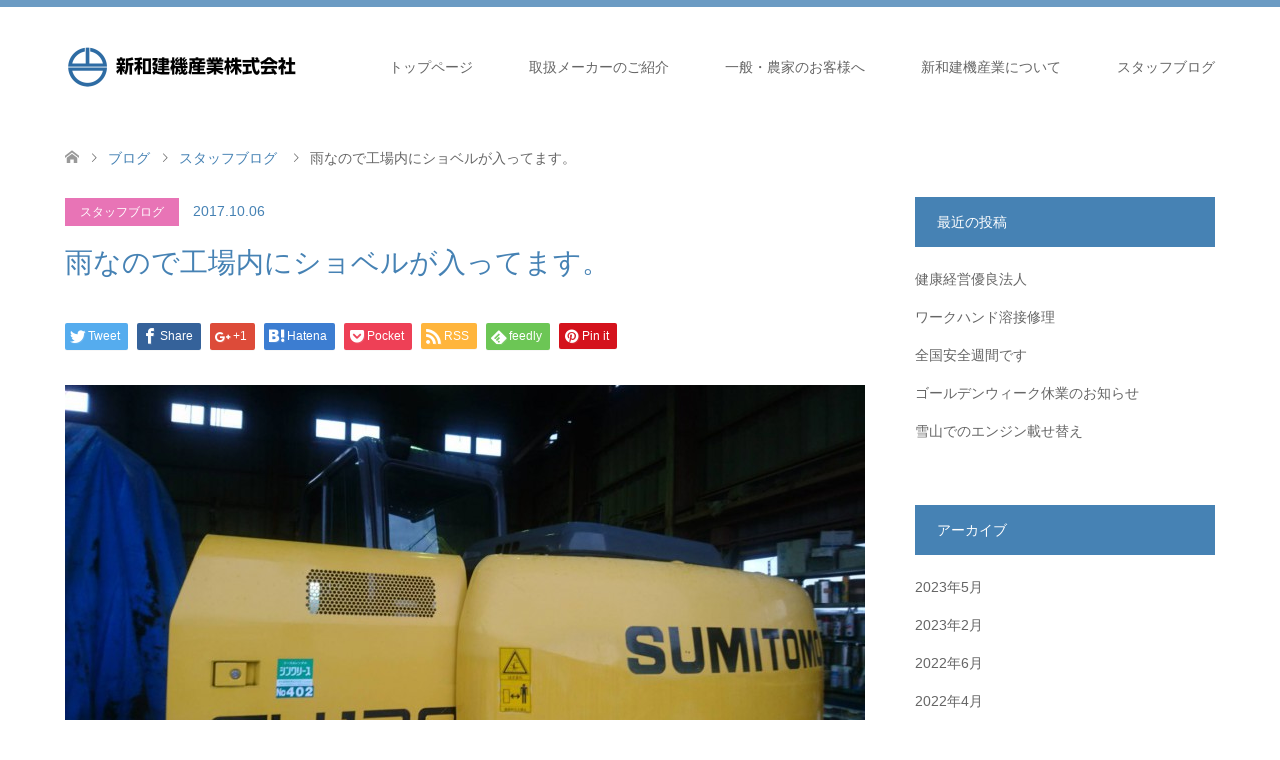

--- FILE ---
content_type: text/html; charset=UTF-8
request_url: http://shinwakenki.com/%E3%82%B9%E3%82%BF%E3%83%83%E3%83%95%E3%83%96%E3%83%AD%E3%82%B0/%E9%9B%A8%E3%81%AA%E3%81%AE%E3%81%A7%E5%B7%A5%E5%A0%B4%E5%86%85%E3%81%AB%E3%82%B7%E3%83%A7%E3%83%99%E3%83%AB%E3%81%8C%E5%85%A5%E3%81%A3%E3%81%A6%E3%81%BE%E3%81%99%E3%80%82/
body_size: 57546
content:
<!DOCTYPE html>
<html lang="ja">
<head>
<meta charset="UTF-8">
<!--[if IE]><meta http-equiv="X-UA-Compatible" content="IE=edge"><![endif]-->
<meta name="viewport" content="width=device-width">
<title>雨なので工場内にショベルが入ってます。 | 新和建機産業株式会社｜建設機械の修理・販売・リース｜広島県三次市</title>
<meta name="description" content="こんにちは。広島県三次市の修理、販売、レンタルの建機屋　新和建機産業㈱です！今日は一日雨でしたね～☂ショベルのバケット修理も工場内で作業しています。&amp;nbsp;↑の写真に付いているバケットの修理です。">
<link rel="pingback" href="http://shinwakenki.com/wp/xmlrpc.php">
<meta name='robots' content='max-image-preview:large' />
<link rel="alternate" type="application/rss+xml" title="新和建機産業株式会社｜建設機械の修理・販売・リース｜広島県三次市 &raquo; フィード" href="http://shinwakenki.com/feed/" />
<link rel="alternate" type="application/rss+xml" title="新和建機産業株式会社｜建設機械の修理・販売・リース｜広島県三次市 &raquo; コメントフィード" href="http://shinwakenki.com/comments/feed/" />
<script type="text/javascript">
window._wpemojiSettings = {"baseUrl":"https:\/\/s.w.org\/images\/core\/emoji\/14.0.0\/72x72\/","ext":".png","svgUrl":"https:\/\/s.w.org\/images\/core\/emoji\/14.0.0\/svg\/","svgExt":".svg","source":{"concatemoji":"http:\/\/shinwakenki.com\/wp\/wp-includes\/js\/wp-emoji-release.min.js?ver=6.1.9"}};
/*! This file is auto-generated */
!function(e,a,t){var n,r,o,i=a.createElement("canvas"),p=i.getContext&&i.getContext("2d");function s(e,t){var a=String.fromCharCode,e=(p.clearRect(0,0,i.width,i.height),p.fillText(a.apply(this,e),0,0),i.toDataURL());return p.clearRect(0,0,i.width,i.height),p.fillText(a.apply(this,t),0,0),e===i.toDataURL()}function c(e){var t=a.createElement("script");t.src=e,t.defer=t.type="text/javascript",a.getElementsByTagName("head")[0].appendChild(t)}for(o=Array("flag","emoji"),t.supports={everything:!0,everythingExceptFlag:!0},r=0;r<o.length;r++)t.supports[o[r]]=function(e){if(p&&p.fillText)switch(p.textBaseline="top",p.font="600 32px Arial",e){case"flag":return s([127987,65039,8205,9895,65039],[127987,65039,8203,9895,65039])?!1:!s([55356,56826,55356,56819],[55356,56826,8203,55356,56819])&&!s([55356,57332,56128,56423,56128,56418,56128,56421,56128,56430,56128,56423,56128,56447],[55356,57332,8203,56128,56423,8203,56128,56418,8203,56128,56421,8203,56128,56430,8203,56128,56423,8203,56128,56447]);case"emoji":return!s([129777,127995,8205,129778,127999],[129777,127995,8203,129778,127999])}return!1}(o[r]),t.supports.everything=t.supports.everything&&t.supports[o[r]],"flag"!==o[r]&&(t.supports.everythingExceptFlag=t.supports.everythingExceptFlag&&t.supports[o[r]]);t.supports.everythingExceptFlag=t.supports.everythingExceptFlag&&!t.supports.flag,t.DOMReady=!1,t.readyCallback=function(){t.DOMReady=!0},t.supports.everything||(n=function(){t.readyCallback()},a.addEventListener?(a.addEventListener("DOMContentLoaded",n,!1),e.addEventListener("load",n,!1)):(e.attachEvent("onload",n),a.attachEvent("onreadystatechange",function(){"complete"===a.readyState&&t.readyCallback()})),(e=t.source||{}).concatemoji?c(e.concatemoji):e.wpemoji&&e.twemoji&&(c(e.twemoji),c(e.wpemoji)))}(window,document,window._wpemojiSettings);
</script>
<style type="text/css">
img.wp-smiley,
img.emoji {
	display: inline !important;
	border: none !important;
	box-shadow: none !important;
	height: 1em !important;
	width: 1em !important;
	margin: 0 0.07em !important;
	vertical-align: -0.1em !important;
	background: none !important;
	padding: 0 !important;
}
</style>
	<link rel='stylesheet' id='style-css' href='http://shinwakenki.com/wp/wp-content/themes/skin_tcd046/style.css?ver=1.0.5' type='text/css' media='all' />
<link rel='stylesheet' id='wp-block-library-css' href='http://shinwakenki.com/wp/wp-includes/css/dist/block-library/style.min.css?ver=6.1.9' type='text/css' media='all' />
<link rel='stylesheet' id='classic-theme-styles-css' href='http://shinwakenki.com/wp/wp-includes/css/classic-themes.min.css?ver=1' type='text/css' media='all' />
<style id='global-styles-inline-css' type='text/css'>
body{--wp--preset--color--black: #000000;--wp--preset--color--cyan-bluish-gray: #abb8c3;--wp--preset--color--white: #ffffff;--wp--preset--color--pale-pink: #f78da7;--wp--preset--color--vivid-red: #cf2e2e;--wp--preset--color--luminous-vivid-orange: #ff6900;--wp--preset--color--luminous-vivid-amber: #fcb900;--wp--preset--color--light-green-cyan: #7bdcb5;--wp--preset--color--vivid-green-cyan: #00d084;--wp--preset--color--pale-cyan-blue: #8ed1fc;--wp--preset--color--vivid-cyan-blue: #0693e3;--wp--preset--color--vivid-purple: #9b51e0;--wp--preset--gradient--vivid-cyan-blue-to-vivid-purple: linear-gradient(135deg,rgba(6,147,227,1) 0%,rgb(155,81,224) 100%);--wp--preset--gradient--light-green-cyan-to-vivid-green-cyan: linear-gradient(135deg,rgb(122,220,180) 0%,rgb(0,208,130) 100%);--wp--preset--gradient--luminous-vivid-amber-to-luminous-vivid-orange: linear-gradient(135deg,rgba(252,185,0,1) 0%,rgba(255,105,0,1) 100%);--wp--preset--gradient--luminous-vivid-orange-to-vivid-red: linear-gradient(135deg,rgba(255,105,0,1) 0%,rgb(207,46,46) 100%);--wp--preset--gradient--very-light-gray-to-cyan-bluish-gray: linear-gradient(135deg,rgb(238,238,238) 0%,rgb(169,184,195) 100%);--wp--preset--gradient--cool-to-warm-spectrum: linear-gradient(135deg,rgb(74,234,220) 0%,rgb(151,120,209) 20%,rgb(207,42,186) 40%,rgb(238,44,130) 60%,rgb(251,105,98) 80%,rgb(254,248,76) 100%);--wp--preset--gradient--blush-light-purple: linear-gradient(135deg,rgb(255,206,236) 0%,rgb(152,150,240) 100%);--wp--preset--gradient--blush-bordeaux: linear-gradient(135deg,rgb(254,205,165) 0%,rgb(254,45,45) 50%,rgb(107,0,62) 100%);--wp--preset--gradient--luminous-dusk: linear-gradient(135deg,rgb(255,203,112) 0%,rgb(199,81,192) 50%,rgb(65,88,208) 100%);--wp--preset--gradient--pale-ocean: linear-gradient(135deg,rgb(255,245,203) 0%,rgb(182,227,212) 50%,rgb(51,167,181) 100%);--wp--preset--gradient--electric-grass: linear-gradient(135deg,rgb(202,248,128) 0%,rgb(113,206,126) 100%);--wp--preset--gradient--midnight: linear-gradient(135deg,rgb(2,3,129) 0%,rgb(40,116,252) 100%);--wp--preset--duotone--dark-grayscale: url('#wp-duotone-dark-grayscale');--wp--preset--duotone--grayscale: url('#wp-duotone-grayscale');--wp--preset--duotone--purple-yellow: url('#wp-duotone-purple-yellow');--wp--preset--duotone--blue-red: url('#wp-duotone-blue-red');--wp--preset--duotone--midnight: url('#wp-duotone-midnight');--wp--preset--duotone--magenta-yellow: url('#wp-duotone-magenta-yellow');--wp--preset--duotone--purple-green: url('#wp-duotone-purple-green');--wp--preset--duotone--blue-orange: url('#wp-duotone-blue-orange');--wp--preset--font-size--small: 13px;--wp--preset--font-size--medium: 20px;--wp--preset--font-size--large: 36px;--wp--preset--font-size--x-large: 42px;--wp--preset--spacing--20: 0.44rem;--wp--preset--spacing--30: 0.67rem;--wp--preset--spacing--40: 1rem;--wp--preset--spacing--50: 1.5rem;--wp--preset--spacing--60: 2.25rem;--wp--preset--spacing--70: 3.38rem;--wp--preset--spacing--80: 5.06rem;}:where(.is-layout-flex){gap: 0.5em;}body .is-layout-flow > .alignleft{float: left;margin-inline-start: 0;margin-inline-end: 2em;}body .is-layout-flow > .alignright{float: right;margin-inline-start: 2em;margin-inline-end: 0;}body .is-layout-flow > .aligncenter{margin-left: auto !important;margin-right: auto !important;}body .is-layout-constrained > .alignleft{float: left;margin-inline-start: 0;margin-inline-end: 2em;}body .is-layout-constrained > .alignright{float: right;margin-inline-start: 2em;margin-inline-end: 0;}body .is-layout-constrained > .aligncenter{margin-left: auto !important;margin-right: auto !important;}body .is-layout-constrained > :where(:not(.alignleft):not(.alignright):not(.alignfull)){max-width: var(--wp--style--global--content-size);margin-left: auto !important;margin-right: auto !important;}body .is-layout-constrained > .alignwide{max-width: var(--wp--style--global--wide-size);}body .is-layout-flex{display: flex;}body .is-layout-flex{flex-wrap: wrap;align-items: center;}body .is-layout-flex > *{margin: 0;}:where(.wp-block-columns.is-layout-flex){gap: 2em;}.has-black-color{color: var(--wp--preset--color--black) !important;}.has-cyan-bluish-gray-color{color: var(--wp--preset--color--cyan-bluish-gray) !important;}.has-white-color{color: var(--wp--preset--color--white) !important;}.has-pale-pink-color{color: var(--wp--preset--color--pale-pink) !important;}.has-vivid-red-color{color: var(--wp--preset--color--vivid-red) !important;}.has-luminous-vivid-orange-color{color: var(--wp--preset--color--luminous-vivid-orange) !important;}.has-luminous-vivid-amber-color{color: var(--wp--preset--color--luminous-vivid-amber) !important;}.has-light-green-cyan-color{color: var(--wp--preset--color--light-green-cyan) !important;}.has-vivid-green-cyan-color{color: var(--wp--preset--color--vivid-green-cyan) !important;}.has-pale-cyan-blue-color{color: var(--wp--preset--color--pale-cyan-blue) !important;}.has-vivid-cyan-blue-color{color: var(--wp--preset--color--vivid-cyan-blue) !important;}.has-vivid-purple-color{color: var(--wp--preset--color--vivid-purple) !important;}.has-black-background-color{background-color: var(--wp--preset--color--black) !important;}.has-cyan-bluish-gray-background-color{background-color: var(--wp--preset--color--cyan-bluish-gray) !important;}.has-white-background-color{background-color: var(--wp--preset--color--white) !important;}.has-pale-pink-background-color{background-color: var(--wp--preset--color--pale-pink) !important;}.has-vivid-red-background-color{background-color: var(--wp--preset--color--vivid-red) !important;}.has-luminous-vivid-orange-background-color{background-color: var(--wp--preset--color--luminous-vivid-orange) !important;}.has-luminous-vivid-amber-background-color{background-color: var(--wp--preset--color--luminous-vivid-amber) !important;}.has-light-green-cyan-background-color{background-color: var(--wp--preset--color--light-green-cyan) !important;}.has-vivid-green-cyan-background-color{background-color: var(--wp--preset--color--vivid-green-cyan) !important;}.has-pale-cyan-blue-background-color{background-color: var(--wp--preset--color--pale-cyan-blue) !important;}.has-vivid-cyan-blue-background-color{background-color: var(--wp--preset--color--vivid-cyan-blue) !important;}.has-vivid-purple-background-color{background-color: var(--wp--preset--color--vivid-purple) !important;}.has-black-border-color{border-color: var(--wp--preset--color--black) !important;}.has-cyan-bluish-gray-border-color{border-color: var(--wp--preset--color--cyan-bluish-gray) !important;}.has-white-border-color{border-color: var(--wp--preset--color--white) !important;}.has-pale-pink-border-color{border-color: var(--wp--preset--color--pale-pink) !important;}.has-vivid-red-border-color{border-color: var(--wp--preset--color--vivid-red) !important;}.has-luminous-vivid-orange-border-color{border-color: var(--wp--preset--color--luminous-vivid-orange) !important;}.has-luminous-vivid-amber-border-color{border-color: var(--wp--preset--color--luminous-vivid-amber) !important;}.has-light-green-cyan-border-color{border-color: var(--wp--preset--color--light-green-cyan) !important;}.has-vivid-green-cyan-border-color{border-color: var(--wp--preset--color--vivid-green-cyan) !important;}.has-pale-cyan-blue-border-color{border-color: var(--wp--preset--color--pale-cyan-blue) !important;}.has-vivid-cyan-blue-border-color{border-color: var(--wp--preset--color--vivid-cyan-blue) !important;}.has-vivid-purple-border-color{border-color: var(--wp--preset--color--vivid-purple) !important;}.has-vivid-cyan-blue-to-vivid-purple-gradient-background{background: var(--wp--preset--gradient--vivid-cyan-blue-to-vivid-purple) !important;}.has-light-green-cyan-to-vivid-green-cyan-gradient-background{background: var(--wp--preset--gradient--light-green-cyan-to-vivid-green-cyan) !important;}.has-luminous-vivid-amber-to-luminous-vivid-orange-gradient-background{background: var(--wp--preset--gradient--luminous-vivid-amber-to-luminous-vivid-orange) !important;}.has-luminous-vivid-orange-to-vivid-red-gradient-background{background: var(--wp--preset--gradient--luminous-vivid-orange-to-vivid-red) !important;}.has-very-light-gray-to-cyan-bluish-gray-gradient-background{background: var(--wp--preset--gradient--very-light-gray-to-cyan-bluish-gray) !important;}.has-cool-to-warm-spectrum-gradient-background{background: var(--wp--preset--gradient--cool-to-warm-spectrum) !important;}.has-blush-light-purple-gradient-background{background: var(--wp--preset--gradient--blush-light-purple) !important;}.has-blush-bordeaux-gradient-background{background: var(--wp--preset--gradient--blush-bordeaux) !important;}.has-luminous-dusk-gradient-background{background: var(--wp--preset--gradient--luminous-dusk) !important;}.has-pale-ocean-gradient-background{background: var(--wp--preset--gradient--pale-ocean) !important;}.has-electric-grass-gradient-background{background: var(--wp--preset--gradient--electric-grass) !important;}.has-midnight-gradient-background{background: var(--wp--preset--gradient--midnight) !important;}.has-small-font-size{font-size: var(--wp--preset--font-size--small) !important;}.has-medium-font-size{font-size: var(--wp--preset--font-size--medium) !important;}.has-large-font-size{font-size: var(--wp--preset--font-size--large) !important;}.has-x-large-font-size{font-size: var(--wp--preset--font-size--x-large) !important;}
.wp-block-navigation a:where(:not(.wp-element-button)){color: inherit;}
:where(.wp-block-columns.is-layout-flex){gap: 2em;}
.wp-block-pullquote{font-size: 1.5em;line-height: 1.6;}
</style>
<link rel='stylesheet' id='contact-form-7-css' href='http://shinwakenki.com/wp/wp-content/plugins/contact-form-7/includes/css/styles.css?ver=4.8' type='text/css' media='all' />
<link rel='stylesheet' id='tcd-maps-css' href='http://shinwakenki.com/wp/wp-content/plugins/tcd-google-maps/admin.css?ver=6.1.9' type='text/css' media='all' />
<script type='text/javascript' src='http://shinwakenki.com/wp/wp-includes/js/jquery/jquery.min.js?ver=3.6.1' id='jquery-core-js'></script>
<script type='text/javascript' src='http://shinwakenki.com/wp/wp-includes/js/jquery/jquery-migrate.min.js?ver=3.3.2' id='jquery-migrate-js'></script>
<link rel="https://api.w.org/" href="http://shinwakenki.com/wp-json/" /><link rel="alternate" type="application/json" href="http://shinwakenki.com/wp-json/wp/v2/posts/462" /><link rel="canonical" href="http://shinwakenki.com/%e3%82%b9%e3%82%bf%e3%83%83%e3%83%95%e3%83%96%e3%83%ad%e3%82%b0/%e9%9b%a8%e3%81%aa%e3%81%ae%e3%81%a7%e5%b7%a5%e5%a0%b4%e5%86%85%e3%81%ab%e3%82%b7%e3%83%a7%e3%83%99%e3%83%ab%e3%81%8c%e5%85%a5%e3%81%a3%e3%81%a6%e3%81%be%e3%81%99%e3%80%82/" />
<link rel='shortlink' href='http://shinwakenki.com/?p=462' />
<link rel="alternate" type="application/json+oembed" href="http://shinwakenki.com/wp-json/oembed/1.0/embed?url=http%3A%2F%2Fshinwakenki.com%2F%25e3%2582%25b9%25e3%2582%25bf%25e3%2583%2583%25e3%2583%2595%25e3%2583%2596%25e3%2583%25ad%25e3%2582%25b0%2F%25e9%259b%25a8%25e3%2581%25aa%25e3%2581%25ae%25e3%2581%25a7%25e5%25b7%25a5%25e5%25a0%25b4%25e5%2586%2585%25e3%2581%25ab%25e3%2582%25b7%25e3%2583%25a7%25e3%2583%2599%25e3%2583%25ab%25e3%2581%258c%25e5%2585%25a5%25e3%2581%25a3%25e3%2581%25a6%25e3%2581%25be%25e3%2581%2599%25e3%2580%2582%2F" />
<link rel="alternate" type="text/xml+oembed" href="http://shinwakenki.com/wp-json/oembed/1.0/embed?url=http%3A%2F%2Fshinwakenki.com%2F%25e3%2582%25b9%25e3%2582%25bf%25e3%2583%2583%25e3%2583%2595%25e3%2583%2596%25e3%2583%25ad%25e3%2582%25b0%2F%25e9%259b%25a8%25e3%2581%25aa%25e3%2581%25ae%25e3%2581%25a7%25e5%25b7%25a5%25e5%25a0%25b4%25e5%2586%2585%25e3%2581%25ab%25e3%2582%25b7%25e3%2583%25a7%25e3%2583%2599%25e3%2583%25ab%25e3%2581%258c%25e5%2585%25a5%25e3%2581%25a3%25e3%2581%25a6%25e3%2581%25be%25e3%2581%2599%25e3%2580%2582%2F&#038;format=xml" />

<link rel="stylesheet" href="http://shinwakenki.com/wp/wp-content/themes/skin_tcd046/css/design-plus.css?ver=1.0.5">
<link rel="stylesheet" href="http://shinwakenki.com/wp/wp-content/themes/skin_tcd046/css/sns-botton.css?ver=1.0.5">
<link rel="stylesheet" href="http://shinwakenki.com/wp/wp-content/themes/skin_tcd046/css/responsive.css?ver=1.0.5">
<link rel="stylesheet" href="http://shinwakenki.com/wp/wp-content/themes/skin_tcd046/css/footer-bar.css?ver=1.0.5">

<script src="http://shinwakenki.com/wp/wp-content/themes/skin_tcd046/js/jquery.easing.1.3.js?ver=1.0.5"></script>
<script src="http://shinwakenki.com/wp/wp-content/themes/skin_tcd046/js/jscript.js?ver=1.0.5"></script>
<script src="http://shinwakenki.com/wp/wp-content/themes/skin_tcd046/js/comment.js?ver=1.0.5"></script>
<script src="http://shinwakenki.com/wp/wp-content/themes/skin_tcd046/js/header_fix.js?ver=1.0.5"></script>

<style type="text/css">
body, input, textarea { font-family: "Segoe UI", Verdana, "游ゴシック", YuGothic, "Hiragino Kaku Gothic ProN", Meiryo, sans-serif; }
.rich_font { font-family: "Hiragino Sans", "ヒラギノ角ゴ ProN", "Hiragino Kaku Gothic ProN", "游ゴシック", YuGothic, "メイリオ", Meiryo, sans-serif; font-weight: 100;
}

#header .logo { font-size:24px; }
.fix_top.header_fix #header .logo { font-size:20px; }
#footer_logo .logo { font-size:24px; }
 #logo_image img { width:50%; height:50%; max-height: none; }
#footer_logo img { width:50%; height:50%; }
#post_title { font-size:28px; }
body, .post_content { font-size:14px; }

@media screen and (max-width:991px) {
  #header .logo { font-size:18px; }
  .mobile_fix_top.header_fix #header .logo { font-size:18px; }
  #logo_image img { width:50%; height:50%; max-height: none; }
  #logo_image_fixed img { width:50%; height:50%; max-height: none; }
  #post_title { font-size:20px; }
  body, .post_content { font-size:14px; }
}




.image {
-webkit-transition: .5s;
-moz-transition: .5s;
-ms-transition: .5s;
transition: .5s;
}
.image img {
-webkit-backface-visibility: hidden;
backface-visibility: hidden;
-webkit-transition-property: opacity;
-webkit-transition: .5s;
-moz-transition-property: opacity;
-moz-transition: .5s;
-ms-transition-property: opacity;
-ms-transition: .5s;
-o-transition-property: opacity;
-o-transition: .5s;
transition-property: opacity;
transition: .5s;
}
.image:hover img, a:hover .image img {
opacity: 0.5;
}
.image:hover, a:hover .image {
background: #FFFFFF;
}

.headline_bg_l, .headline_bg, ul.meta .category span, .page_navi a:hover, .page_navi span.current, .page_navi p.back a:hover,
#post_pagination p, #post_pagination a:hover, #previous_next_post2 a:hover, .single-news #post_meta_top .date, .single-campaign #post_meta_top .date, ol#voice_list .info .voice_button a:hover, .voice_user .voice_name, .voice_course .course_button a, .side_headline, #footer_top,
#comment_header ul li a:hover, #comment_header ul li.comment_switch_active a, #comment_header #comment_closed p, #submit_comment
{ background-color:#4682B4; }

.page_navi a:hover, .page_navi span.current, #post_pagination p, #comment_header ul li.comment_switch_active a, #comment_header #comment_closed p, #guest_info input:focus, #comment_textarea textarea:focus
{ border-color:#4682B4; }

#comment_header ul li.comment_switch_active a:after, #comment_header #comment_closed p:after
{ border-color:#4682B4 transparent transparent transparent; }

a:hover, #global_menu > ul > li > a:hover, #bread_crumb li a, #bread_crumb li.home a:hover:before, ul.meta .date, .footer_headline, .footer_widget a:hover,
#post_title, #previous_next_post a:hover, #previous_next_post a:hover:before, #previous_next_post a:hover:after,
#recent_news .info .date, .course_category .course_category_headline, .course_category .info .headline, ol#voice_list .info .voice_name, dl.interview dt, .voice_course .course_button a:hover, ol#staff_list .info .staff_name, .staff_info .staff_detail .staff_name, .staff_info .staff_detail .staff_social_link li a:hover:before,
.styled_post_list1 .date, .collapse_category_list li a:hover, .tcdw_course_list_widget .course_list li .image, .side_widget.tcdw_banner_list_widget .side_headline, ul.banner_list li .image,
#index_content1 .caption .headline, #index_course li .image, #index_news .date, #index_voice li .info .voice_name, #index_blog .headline, .table.pb_pricemenu td.menu
{ color:#4682B4; }

#footer_bottom, a.index_blog_button:hover, .widget_search #search-btn input:hover, .widget_search #searchsubmit:hover, .widget.google_search #searchsubmit:hover, #submit_comment:hover, #header_slider .slick-dots li button:hover, #header_slider .slick-dots li.slick-active button
{ background-color:#4682B4; }

.post_content a { color:#4682B4; }

#archive_wrapper, #related_post ol { background-color:rgba(70,130,180,0.15); }
#index_course li.noimage .image, .course_category .noimage .imagebox, .tcdw_course_list_widget .course_list li.noimage .image { background:rgba(70,130,180,0.3); }

#index_blog, #footer_widget, .course_categories li a.active, .course_categories li a:hover, .styled_post_list1_tabs li { background-color:rgba(70,130,180,0.15); }
#index_topics { background:rgba(70,130,180,0.8); }
#header { border-top-color:rgba(70,130,180,0.8); }

@media screen and (min-width:992px) {
  .fix_top.header_fix #header { background-color:rgba(70,130,180,1.0); }
  #global_menu ul ul a { background-color:#4682B4; }
  #global_menu ul ul a:hover { background-color:#4682B4; }
}
@media screen and (max-width:991px) {
  a.menu_button.active { background:rgba(70,130,180,0.8); };
  .mobile_fix_top.header_fix #header { background-color:rgba(70,130,180,1.0); }
  #global_menu { background-color:#4682B4; }
  #global_menu a:hover { background-color:#4682B4; }
}
@media screen and (max-width:991px) {
  .mobile_fix_top.header_fix #header { background-color:rgba(70,130,180,1.0); }
}


</style>

<style type="text/css"></style></head>
<body id="body" class="post-template-default single single-post postid-462 single-format-standard fix_top mobile_fix_top">


 <div id="header">
  <div class="header_inner">
   <div id="header_logo">
    <div id="logo_image">
 <h1 class="logo">
  <a href="http://shinwakenki.com/" title="新和建機産業株式会社｜建設機械の修理・販売・リース｜広島県三次市" data-label="新和建機産業株式会社｜建設機械の修理・販売・リース｜広島県三次市"><img class="h_logo" src="http://shinwakenki.com/wp/wp-content/uploads/2017/06/shinwa_logo01.jpg?1769912769" alt="新和建機産業株式会社｜建設機械の修理・販売・リース｜広島県三次市" title="新和建機産業株式会社｜建設機械の修理・販売・リース｜広島県三次市" /></a>
 </h1>
</div>
<div id="logo_image_fixed">
 <p class="logo"><a href="http://shinwakenki.com/" title="新和建機産業株式会社｜建設機械の修理・販売・リース｜広島県三次市"><img class="s_logo" src="http://shinwakenki.com/wp/wp-content/uploads/2017/06/shinwa_logofooter4.jpg?1769912769" alt="新和建機産業株式会社｜建設機械の修理・販売・リース｜広島県三次市" title="新和建機産業株式会社｜建設機械の修理・販売・リース｜広島県三次市" /></a></p>
</div>
   </div>

      <a href="#" class="menu_button"><span>menu</span></a>
   <div id="global_menu">
    <ul id="menu-menu-1" class="menu"><li id="menu-item-15" class="menu-item menu-item-type-post_type menu-item-object-page menu-item-home menu-item-15"><a href="http://shinwakenki.com/">トップページ</a></li>
<li id="menu-item-52" class="menu-item menu-item-type-post_type menu-item-object-page menu-item-52"><a href="http://shinwakenki.com/%e5%8f%96%e6%89%b1%e3%83%a1%e3%83%bc%e3%82%ab%e3%83%bc%e3%81%ae%e3%81%94%e7%b4%b9%e4%bb%8b/">取扱メーカーのご紹介</a></li>
<li id="menu-item-42" class="menu-item menu-item-type-post_type menu-item-object-page menu-item-42"><a href="http://shinwakenki.com/%e4%b8%80%e8%88%ac%e3%83%bb%e8%be%b2%e5%ae%b6%e3%81%ae%e3%81%8a%e5%ae%a2%e6%a7%98%e3%81%b8/">一般・農家のお客様へ</a></li>
<li id="menu-item-47" class="menu-item menu-item-type-post_type menu-item-object-page menu-item-47"><a href="http://shinwakenki.com/aboutus/">新和建機産業について</a></li>
<li id="menu-item-18" class="menu-item menu-item-type-post_type menu-item-object-page current_page_parent menu-item-18"><a href="http://shinwakenki.com/blogs/">スタッフブログ</a></li>
</ul>   </div>
     </div>
 </div><!-- END #header -->

 <div id="main_contents" class="clearfix">


<div id="bread_crumb">

<ul class="clearfix">
 <li itemscope="itemscope" itemtype="http://data-vocabulary.org/Breadcrumb" class="home"><a itemprop="url" href="http://shinwakenki.com/"><span itemprop="title">ホーム</span></a></li>

 <li itemscope="itemscope" itemtype="http://data-vocabulary.org/Breadcrumb"><a itemprop="url" href="http://shinwakenki.com/blogs/">ブログ</a></li>
 <li itemscope="itemscope" itemtype="http://data-vocabulary.org/Breadcrumb">
    <a itemprop="url" href="http://shinwakenki.com/category/%e3%82%b9%e3%82%bf%e3%83%83%e3%83%95%e3%83%96%e3%83%ad%e3%82%b0/"><span itemprop="title">スタッフブログ</span></a>
     </li>
 <li class="last">雨なので工場内にショベルが入ってます。</li>

</ul>
</div>

<div id="main_col" class="clearfix">

<div id="left_col">

 
 <div id="article">

  <ul id="post_meta_top" class="meta clearfix">
   <li class="category"><a href="http://shinwakenki.com/category/%e3%82%b9%e3%82%bf%e3%83%83%e3%83%95%e3%83%96%e3%83%ad%e3%82%b0/" style="background-color:rgba(227,82,164,0.8);">スタッフブログ</a></li>   <li class="date"><time class="entry-date updated" datetime="2017-10-06T17:06:02+09:00">2017.10.06</time></li>  </ul>

  <h2 id="post_title" class="rich_font">雨なので工場内にショベルが入ってます。</h2>

    <div class="single_share clearfix" id="single_share_top">
   <div class="share-type1 share-top">
 
	<div class="sns mt10">
		<ul class="type1 clearfix">
			<li class="twitter">
				<a href="http://twitter.com/share?text=%E9%9B%A8%E3%81%AA%E3%81%AE%E3%81%A7%E5%B7%A5%E5%A0%B4%E5%86%85%E3%81%AB%E3%82%B7%E3%83%A7%E3%83%99%E3%83%AB%E3%81%8C%E5%85%A5%E3%81%A3%E3%81%A6%E3%81%BE%E3%81%99%E3%80%82&url=http%3A%2F%2Fshinwakenki.com%2F%25e3%2582%25b9%25e3%2582%25bf%25e3%2583%2583%25e3%2583%2595%25e3%2583%2596%25e3%2583%25ad%25e3%2582%25b0%2F%25e9%259b%25a8%25e3%2581%25aa%25e3%2581%25ae%25e3%2581%25a7%25e5%25b7%25a5%25e5%25a0%25b4%25e5%2586%2585%25e3%2581%25ab%25e3%2582%25b7%25e3%2583%25a7%25e3%2583%2599%25e3%2583%25ab%25e3%2581%258c%25e5%2585%25a5%25e3%2581%25a3%25e3%2581%25a6%25e3%2581%25be%25e3%2581%2599%25e3%2580%2582%2F&via=&tw_p=tweetbutton&related=" onclick="javascript:window.open(this.href, '', 'menubar=no,toolbar=no,resizable=yes,scrollbars=yes,height=400,width=600');return false;"><i class="icon-twitter"></i><span class="ttl">Tweet</span><span class="share-count"></span></a>
			</li>
			<li class="facebook">
				<a href="//www.facebook.com/sharer/sharer.php?u=http://shinwakenki.com/%e3%82%b9%e3%82%bf%e3%83%83%e3%83%95%e3%83%96%e3%83%ad%e3%82%b0/%e9%9b%a8%e3%81%aa%e3%81%ae%e3%81%a7%e5%b7%a5%e5%a0%b4%e5%86%85%e3%81%ab%e3%82%b7%e3%83%a7%e3%83%99%e3%83%ab%e3%81%8c%e5%85%a5%e3%81%a3%e3%81%a6%e3%81%be%e3%81%99%e3%80%82/&amp;t=%E9%9B%A8%E3%81%AA%E3%81%AE%E3%81%A7%E5%B7%A5%E5%A0%B4%E5%86%85%E3%81%AB%E3%82%B7%E3%83%A7%E3%83%99%E3%83%AB%E3%81%8C%E5%85%A5%E3%81%A3%E3%81%A6%E3%81%BE%E3%81%99%E3%80%82" class="facebook-btn-icon-link" target="blank" rel="nofollow"><i class="icon-facebook"></i><span class="ttl">Share</span><span class="share-count"></span></a>
			</li>
			<li class="googleplus">
				<a href="https://plus.google.com/share?url=http%3A%2F%2Fshinwakenki.com%2F%25e3%2582%25b9%25e3%2582%25bf%25e3%2583%2583%25e3%2583%2595%25e3%2583%2596%25e3%2583%25ad%25e3%2582%25b0%2F%25e9%259b%25a8%25e3%2581%25aa%25e3%2581%25ae%25e3%2581%25a7%25e5%25b7%25a5%25e5%25a0%25b4%25e5%2586%2585%25e3%2581%25ab%25e3%2582%25b7%25e3%2583%25a7%25e3%2583%2599%25e3%2583%25ab%25e3%2581%258c%25e5%2585%25a5%25e3%2581%25a3%25e3%2581%25a6%25e3%2581%25be%25e3%2581%2599%25e3%2580%2582%2F" onclick="javascript:window.open(this.href, '', 'menubar=no,toolbar=no,resizable=yes,scrollbars=yes,height=600,width=500');return false;"><i class="icon-google-plus"></i><span class="ttl">+1</span><span class="share-count"></span></a>
			</li>
			<li class="hatebu">
				<a href="http://b.hatena.ne.jp/add?mode=confirm&url=http%3A%2F%2Fshinwakenki.com%2F%25e3%2582%25b9%25e3%2582%25bf%25e3%2583%2583%25e3%2583%2595%25e3%2583%2596%25e3%2583%25ad%25e3%2582%25b0%2F%25e9%259b%25a8%25e3%2581%25aa%25e3%2581%25ae%25e3%2581%25a7%25e5%25b7%25a5%25e5%25a0%25b4%25e5%2586%2585%25e3%2581%25ab%25e3%2582%25b7%25e3%2583%25a7%25e3%2583%2599%25e3%2583%25ab%25e3%2581%258c%25e5%2585%25a5%25e3%2581%25a3%25e3%2581%25a6%25e3%2581%25be%25e3%2581%2599%25e3%2580%2582%2F" onclick="javascript:window.open(this.href, '', 'menubar=no,toolbar=no,resizable=yes,scrollbars=yes,height=400,width=510');return false;" ><i class="icon-hatebu"></i><span class="ttl">Hatena</span><span class="share-count"></span></a>
			</li>
			<li class="pocket">
				<a href="http://getpocket.com/edit?url=http%3A%2F%2Fshinwakenki.com%2F%25e3%2582%25b9%25e3%2582%25bf%25e3%2583%2583%25e3%2583%2595%25e3%2583%2596%25e3%2583%25ad%25e3%2582%25b0%2F%25e9%259b%25a8%25e3%2581%25aa%25e3%2581%25ae%25e3%2581%25a7%25e5%25b7%25a5%25e5%25a0%25b4%25e5%2586%2585%25e3%2581%25ab%25e3%2582%25b7%25e3%2583%25a7%25e3%2583%2599%25e3%2583%25ab%25e3%2581%258c%25e5%2585%25a5%25e3%2581%25a3%25e3%2581%25a6%25e3%2581%25be%25e3%2581%2599%25e3%2580%2582%2F&title=%E9%9B%A8%E3%81%AA%E3%81%AE%E3%81%A7%E5%B7%A5%E5%A0%B4%E5%86%85%E3%81%AB%E3%82%B7%E3%83%A7%E3%83%99%E3%83%AB%E3%81%8C%E5%85%A5%E3%81%A3%E3%81%A6%E3%81%BE%E3%81%99%E3%80%82" target="blank"><i class="icon-pocket"></i><span class="ttl">Pocket</span><span class="share-count"></span></a>
			</li>
			<li class="rss">
				<a href="http://shinwakenki.com/feed/" target="blank"><i class="icon-rss"></i><span class="ttl">RSS</span></a>
			</li>
			<li class="feedly">
				<a href="http://feedly.com/index.html#subscription%2Ffeed%2Fhttp://shinwakenki.com/feed/" target="blank"><i class="icon-feedly"></i><span class="ttl">feedly</span><span class="share-count"></span></a>
			</li>
			<li class="pinterest">
				<a rel="nofollow" target="_blank" href="https://www.pinterest.com/pin/create/button/?url=http%3A%2F%2Fshinwakenki.com%2F%25e3%2582%25b9%25e3%2582%25bf%25e3%2583%2583%25e3%2583%2595%25e3%2583%2596%25e3%2583%25ad%25e3%2582%25b0%2F%25e9%259b%25a8%25e3%2581%25aa%25e3%2581%25ae%25e3%2581%25a7%25e5%25b7%25a5%25e5%25a0%25b4%25e5%2586%2585%25e3%2581%25ab%25e3%2582%25b7%25e3%2583%25a7%25e3%2583%2599%25e3%2583%25ab%25e3%2581%258c%25e5%2585%25a5%25e3%2581%25a3%25e3%2581%25a6%25e3%2581%25be%25e3%2581%2599%25e3%2580%2582%2F&media=http://shinwakenki.com/wp/wp-content/uploads/2017/10/59508.jpg&description=%E9%9B%A8%E3%81%AA%E3%81%AE%E3%81%A7%E5%B7%A5%E5%A0%B4%E5%86%85%E3%81%AB%E3%82%B7%E3%83%A7%E3%83%99%E3%83%AB%E3%81%8C%E5%85%A5%E3%81%A3%E3%81%A6%E3%81%BE%E3%81%99%E3%80%82"><i class="icon-pinterest"></i><span class="ttl">Pin&nbsp;it</span></a>
			</li>
		</ul>
	</div>
</div>
  </div>
  
      <div id="post_image">
   <img width="800" height="450" src="http://shinwakenki.com/wp/wp-content/uploads/2017/10/59508-800x450.jpg" class="attachment-post-thumbnail size-post-thumbnail wp-post-image" alt="" decoding="async" srcset="http://shinwakenki.com/wp/wp-content/uploads/2017/10/59508-800x450.jpg 800w, http://shinwakenki.com/wp/wp-content/uploads/2017/10/59508-300x169.jpg 300w, http://shinwakenki.com/wp/wp-content/uploads/2017/10/59508-768x432.jpg 768w, http://shinwakenki.com/wp/wp-content/uploads/2017/10/59508-1024x576.jpg 1024w, http://shinwakenki.com/wp/wp-content/uploads/2017/10/59508-1150x647.jpg 1150w, http://shinwakenki.com/wp/wp-content/uploads/2017/10/59508.jpg 1706w" sizes="(max-width: 800px) 100vw, 800px" />  </div>
    
    
  <div class="post_content clearfix">
   <p><span style="color: #3366ff; font-family: tahoma,arial,helvetica,sans-serif;">こんにちは。広島県三次市の修理、販売、レンタルの建機屋　新和建機産業㈱です！</span></p>
<p><span style="color: #3366ff; font-family: tahoma,arial,helvetica,sans-serif;">今日は一日雨でしたね～☂</span></p>
<p><span style="color: #3366ff; font-family: tahoma,arial,helvetica,sans-serif;">ショベルのバケット修理も工場内で作業しています。</span></p>
<p>&nbsp;</p>
<p><span style="color: #3366ff; font-family: tahoma,arial,helvetica,sans-serif;">↑の写真に付いているバケットの修理です。</span></p>
<p><span style="color: #3366ff; font-family: tahoma,arial,helvetica,sans-serif;"> <img decoding="async" loading="lazy" class="alignnone size-medium wp-image-466" src="http://shinwakenki.com/wp/wp-content/uploads/2017/10/Inked59509_LI-300x169.jpg" alt="" width="300" height="169" srcset="http://shinwakenki.com/wp/wp-content/uploads/2017/10/Inked59509_LI-300x169.jpg 300w, http://shinwakenki.com/wp/wp-content/uploads/2017/10/Inked59509_LI-768x432.jpg 768w, http://shinwakenki.com/wp/wp-content/uploads/2017/10/Inked59509_LI-1024x576.jpg 1024w, http://shinwakenki.com/wp/wp-content/uploads/2017/10/Inked59509_LI-800x450.jpg 800w, http://shinwakenki.com/wp/wp-content/uploads/2017/10/Inked59509_LI-1150x647.jpg 1150w, http://shinwakenki.com/wp/wp-content/uploads/2017/10/Inked59509_LI.jpg 1706w" sizes="(max-width: 300px) 100vw, 300px" /></span></p>
<p><span style="color: #3366ff; font-family: tahoma,arial,helvetica,sans-serif;">亀裂の入っている部分を少し掘るように削り、、、</span></p>
<p><span style="color: #3366ff; font-family: tahoma,arial,helvetica,sans-serif;"><img decoding="async" loading="lazy" class="alignnone size-medium wp-image-465" src="http://shinwakenki.com/wp/wp-content/uploads/2017/10/Inked58509_LI-300x169.jpg" alt="" width="300" height="169" srcset="http://shinwakenki.com/wp/wp-content/uploads/2017/10/Inked58509_LI-300x169.jpg 300w, http://shinwakenki.com/wp/wp-content/uploads/2017/10/Inked58509_LI-768x432.jpg 768w, http://shinwakenki.com/wp/wp-content/uploads/2017/10/Inked58509_LI-1024x576.jpg 1024w, http://shinwakenki.com/wp/wp-content/uploads/2017/10/Inked58509_LI-800x450.jpg 800w, http://shinwakenki.com/wp/wp-content/uploads/2017/10/Inked58509_LI-1150x647.jpg 1150w, http://shinwakenki.com/wp/wp-content/uploads/2017/10/Inked58509_LI.jpg 1706w" sizes="(max-width: 300px) 100vw, 300px" /></span></p>
<p><span style="color: #3366ff; font-family: tahoma,arial,helvetica,sans-serif;">その上から補強溶接します。</span></p>
<p><span style="color: #3366ff; font-family: tahoma,arial,helvetica,sans-serif;">土を掘っている途中でバケットが破壊しないようにしっかり補強します( ｀ー´)ノ</span></p>
<p><span style="color: #3366ff; font-family: tahoma,arial,helvetica,sans-serif;">レンタル機械の整備もしっかりとしておきますので</span></p>
<p><span style="color: #3366ff; font-family: tahoma,arial,helvetica,sans-serif;">安心して借りてくださいね(*^_^*)</span></p>
     </div>

    <div class="single_share clearfix" id="single_share_bottom">
   <div class="share-type1 share-btm">
 
	<div class="sns mt10 mb45">
		<ul class="type1 clearfix">
			<li class="twitter">
				<a href="http://twitter.com/share?text=%E9%9B%A8%E3%81%AA%E3%81%AE%E3%81%A7%E5%B7%A5%E5%A0%B4%E5%86%85%E3%81%AB%E3%82%B7%E3%83%A7%E3%83%99%E3%83%AB%E3%81%8C%E5%85%A5%E3%81%A3%E3%81%A6%E3%81%BE%E3%81%99%E3%80%82&url=http%3A%2F%2Fshinwakenki.com%2F%25e3%2582%25b9%25e3%2582%25bf%25e3%2583%2583%25e3%2583%2595%25e3%2583%2596%25e3%2583%25ad%25e3%2582%25b0%2F%25e9%259b%25a8%25e3%2581%25aa%25e3%2581%25ae%25e3%2581%25a7%25e5%25b7%25a5%25e5%25a0%25b4%25e5%2586%2585%25e3%2581%25ab%25e3%2582%25b7%25e3%2583%25a7%25e3%2583%2599%25e3%2583%25ab%25e3%2581%258c%25e5%2585%25a5%25e3%2581%25a3%25e3%2581%25a6%25e3%2581%25be%25e3%2581%2599%25e3%2580%2582%2F&via=&tw_p=tweetbutton&related=" onclick="javascript:window.open(this.href, '', 'menubar=no,toolbar=no,resizable=yes,scrollbars=yes,height=400,width=600');return false;"><i class="icon-twitter"></i><span class="ttl">Tweet</span><span class="share-count"></span></a>
			</li>
			<li class="facebook">
				<a href="//www.facebook.com/sharer/sharer.php?u=http://shinwakenki.com/%e3%82%b9%e3%82%bf%e3%83%83%e3%83%95%e3%83%96%e3%83%ad%e3%82%b0/%e9%9b%a8%e3%81%aa%e3%81%ae%e3%81%a7%e5%b7%a5%e5%a0%b4%e5%86%85%e3%81%ab%e3%82%b7%e3%83%a7%e3%83%99%e3%83%ab%e3%81%8c%e5%85%a5%e3%81%a3%e3%81%a6%e3%81%be%e3%81%99%e3%80%82/&amp;t=%E9%9B%A8%E3%81%AA%E3%81%AE%E3%81%A7%E5%B7%A5%E5%A0%B4%E5%86%85%E3%81%AB%E3%82%B7%E3%83%A7%E3%83%99%E3%83%AB%E3%81%8C%E5%85%A5%E3%81%A3%E3%81%A6%E3%81%BE%E3%81%99%E3%80%82" class="facebook-btn-icon-link" target="blank" rel="nofollow"><i class="icon-facebook"></i><span class="ttl">Share</span><span class="share-count"></span></a>
			</li>
			<li class="googleplus">
				<a href="https://plus.google.com/share?url=http%3A%2F%2Fshinwakenki.com%2F%25e3%2582%25b9%25e3%2582%25bf%25e3%2583%2583%25e3%2583%2595%25e3%2583%2596%25e3%2583%25ad%25e3%2582%25b0%2F%25e9%259b%25a8%25e3%2581%25aa%25e3%2581%25ae%25e3%2581%25a7%25e5%25b7%25a5%25e5%25a0%25b4%25e5%2586%2585%25e3%2581%25ab%25e3%2582%25b7%25e3%2583%25a7%25e3%2583%2599%25e3%2583%25ab%25e3%2581%258c%25e5%2585%25a5%25e3%2581%25a3%25e3%2581%25a6%25e3%2581%25be%25e3%2581%2599%25e3%2580%2582%2F" onclick="javascript:window.open(this.href, '', 'menubar=no,toolbar=no,resizable=yes,scrollbars=yes,height=600,width=500');return false;"><i class="icon-google-plus"></i><span class="ttl">+1</span><span class="share-count"></span></a>
			</li>
			<li class="hatebu">
				<a href="http://b.hatena.ne.jp/add?mode=confirm&url=http%3A%2F%2Fshinwakenki.com%2F%25e3%2582%25b9%25e3%2582%25bf%25e3%2583%2583%25e3%2583%2595%25e3%2583%2596%25e3%2583%25ad%25e3%2582%25b0%2F%25e9%259b%25a8%25e3%2581%25aa%25e3%2581%25ae%25e3%2581%25a7%25e5%25b7%25a5%25e5%25a0%25b4%25e5%2586%2585%25e3%2581%25ab%25e3%2582%25b7%25e3%2583%25a7%25e3%2583%2599%25e3%2583%25ab%25e3%2581%258c%25e5%2585%25a5%25e3%2581%25a3%25e3%2581%25a6%25e3%2581%25be%25e3%2581%2599%25e3%2580%2582%2F" onclick="javascript:window.open(this.href, '', 'menubar=no,toolbar=no,resizable=yes,scrollbars=yes,height=400,width=510');return false;" ><i class="icon-hatebu"></i><span class="ttl">Hatena</span><span class="share-count"></span></a>
			</li>
			<li class="pocket">
				<a href="http://getpocket.com/edit?url=http%3A%2F%2Fshinwakenki.com%2F%25e3%2582%25b9%25e3%2582%25bf%25e3%2583%2583%25e3%2583%2595%25e3%2583%2596%25e3%2583%25ad%25e3%2582%25b0%2F%25e9%259b%25a8%25e3%2581%25aa%25e3%2581%25ae%25e3%2581%25a7%25e5%25b7%25a5%25e5%25a0%25b4%25e5%2586%2585%25e3%2581%25ab%25e3%2582%25b7%25e3%2583%25a7%25e3%2583%2599%25e3%2583%25ab%25e3%2581%258c%25e5%2585%25a5%25e3%2581%25a3%25e3%2581%25a6%25e3%2581%25be%25e3%2581%2599%25e3%2580%2582%2F&title=%E9%9B%A8%E3%81%AA%E3%81%AE%E3%81%A7%E5%B7%A5%E5%A0%B4%E5%86%85%E3%81%AB%E3%82%B7%E3%83%A7%E3%83%99%E3%83%AB%E3%81%8C%E5%85%A5%E3%81%A3%E3%81%A6%E3%81%BE%E3%81%99%E3%80%82" target="blank"><i class="icon-pocket"></i><span class="ttl">Pocket</span><span class="share-count"></span></a>
			</li>
			<li class="rss">
				<a href="http://shinwakenki.com/feed/" target="blank"><i class="icon-rss"></i><span class="ttl">RSS</span></a>
			</li>
			<li class="feedly">
				<a href="http://feedly.com/index.html#subscription%2Ffeed%2Fhttp://shinwakenki.com/feed/" target="blank"><i class="icon-feedly"></i><span class="ttl">feedly</span><span class="share-count"></span></a>
			</li>
			<li class="pinterest">
				<a rel="nofollow" target="_blank" href="https://www.pinterest.com/pin/create/button/?url=http%3A%2F%2Fshinwakenki.com%2F%25e3%2582%25b9%25e3%2582%25bf%25e3%2583%2583%25e3%2583%2595%25e3%2583%2596%25e3%2583%25ad%25e3%2582%25b0%2F%25e9%259b%25a8%25e3%2581%25aa%25e3%2581%25ae%25e3%2581%25a7%25e5%25b7%25a5%25e5%25a0%25b4%25e5%2586%2585%25e3%2581%25ab%25e3%2582%25b7%25e3%2583%25a7%25e3%2583%2599%25e3%2583%25ab%25e3%2581%258c%25e5%2585%25a5%25e3%2581%25a3%25e3%2581%25a6%25e3%2581%25be%25e3%2581%2599%25e3%2580%2582%2F&media=http://shinwakenki.com/wp/wp-content/uploads/2017/10/59508.jpg&description=%E9%9B%A8%E3%81%AA%E3%81%AE%E3%81%A7%E5%B7%A5%E5%A0%B4%E5%86%85%E3%81%AB%E3%82%B7%E3%83%A7%E3%83%99%E3%83%AB%E3%81%8C%E5%85%A5%E3%81%A3%E3%81%A6%E3%81%BE%E3%81%99%E3%80%82"><i class="icon-pinterest"></i><span class="ttl">Pin&nbsp;it</span></a>
			</li>
		</ul>
	</div>
</div>
  </div>
  
    <ul id="post_meta_bottom" class="clearfix">
   <li class="post_author">投稿者: <a href="http://shinwakenki.com/author/shinwakenki/" title="SHINWAKENKI の投稿" rel="author">SHINWAKENKI</a></li>   <li class="post_category"><a href="http://shinwakenki.com/category/%e3%82%b9%e3%82%bf%e3%83%83%e3%83%95%e3%83%96%e3%83%ad%e3%82%b0/" rel="category tag">スタッフブログ</a></li>        </ul>
  
    <div id="previous_next_post" class="clearfix">
   <div class='prev_post'><a href='http://shinwakenki.com/%e3%82%b9%e3%82%bf%e3%83%83%e3%83%95%e3%83%96%e3%83%ad%e3%82%b0/%e5%85%a8%e5%9b%bd%e5%8a%b4%e5%83%8d%e8%a1%9b%e7%94%9f%e9%80%b1%e9%96%93%e3%81%a7%e3%81%99%e3%80%82/' title='全国労働衛生週間です。' data-mobile-title='前の記事'><span class='title'>全国労働衛生週間です。</span></a></div>
<div class='next_post'><a href='http://shinwakenki.com/%e3%82%b9%e3%82%bf%e3%83%83%e3%83%95%e3%83%96%e3%83%ad%e3%82%b0/%e8%91%89%e3%81%a3%e3%81%b1%e3%81%8c%e3%83%8f%e3%83%bc%e3%83%88%e3%81%a7%e3%81%8b%e3%82%8f%e3%81%84%e3%81%84%e3%81%a7%e3%81%99%e3%81%ad%ef%bd%9e%e2%99%a5/' title='葉っぱがハートでかわいいですね～♥' data-mobile-title='次の記事'><span class='title'>葉っぱがハートでかわいいですね～♥</span></a></div>
  </div>
  
 </div><!-- END #article -->

  
 
  <div id="related_post">
  <h3 class="headline headline_bg">関連記事</h3>
  <ol class="clearfix">
      <li>
    <a href="http://shinwakenki.com/%e3%82%b9%e3%82%bf%e3%83%83%e3%83%95%e3%83%96%e3%83%ad%e3%82%b0/%e5%a4%8f%e5%ad%a3%e4%bc%91%e6%9a%87%e3%81%ae%e3%81%8a%e7%9f%a5%e3%82%89%e3%81%9b/">
     <div class="image">
      <img width="270" height="174" src="http://shinwakenki.com/wp/wp-content/uploads/2020/08/S__3137557-270x174.jpg" class="attachment-size2 size-size2 wp-post-image" alt="" decoding="async" loading="lazy" srcset="http://shinwakenki.com/wp/wp-content/uploads/2020/08/S__3137557-270x174.jpg 270w, http://shinwakenki.com/wp/wp-content/uploads/2020/08/S__3137557-456x296.jpg 456w" sizes="(max-width: 270px) 100vw, 270px" />     </div>
     <h4 class="title">夏季休暇のお知らせ</h4>
    </a>
   </li>
      <li>
    <a href="http://shinwakenki.com/%e3%82%b9%e3%82%bf%e3%83%83%e3%83%95%e3%83%96%e3%83%ad%e3%82%b0/%e2%9d%80-%e6%96%b0%e5%b9%b4%e5%ba%a6-%e2%9d%80/">
     <div class="image">
      <img width="270" height="174" src="http://shinwakenki.com/wp/wp-content/uploads/2020/04/664641-270x174.jpg" class="attachment-size2 size-size2 wp-post-image" alt="" decoding="async" loading="lazy" srcset="http://shinwakenki.com/wp/wp-content/uploads/2020/04/664641-270x174.jpg 270w, http://shinwakenki.com/wp/wp-content/uploads/2020/04/664641-456x296.jpg 456w" sizes="(max-width: 270px) 100vw, 270px" />     </div>
     <h4 class="title">❀ 新年度 ❀</h4>
    </a>
   </li>
      <li>
    <a href="http://shinwakenki.com/%e3%82%b9%e3%82%bf%e3%83%83%e3%83%95%e3%83%96%e3%83%ad%e3%82%b0/7%e6%9c%88%e3%82%82%e7%b5%82%e3%82%8f%e3%82%8a%e3%81%be%e3%81%99%e3%81%ad%e3%80%82/">
     <div class="image">
      <img width="270" height="174" src="http://shinwakenki.com/wp/wp-content/uploads/2017/07/キャプチャ3-270x174.png" class="attachment-size2 size-size2 wp-post-image" alt="" decoding="async" loading="lazy" />     </div>
     <h4 class="title">7月も終わりますね。</h4>
    </a>
   </li>
      <li>
    <a href="http://shinwakenki.com/%e3%82%b9%e3%82%bf%e3%83%83%e3%83%95%e3%83%96%e3%83%ad%e3%82%b0/%e7%8c%9b%e6%9a%91/">
     <div class="image">
      <img width="270" height="174" src="http://shinwakenki.com/wp/wp-content/uploads/2017/07/S__64208911-270x174.jpg" class="attachment-size2 size-size2 wp-post-image" alt="" decoding="async" loading="lazy" srcset="http://shinwakenki.com/wp/wp-content/uploads/2017/07/S__64208911-270x174.jpg 270w, http://shinwakenki.com/wp/wp-content/uploads/2017/07/S__64208911-456x296.jpg 456w" sizes="(max-width: 270px) 100vw, 270px" />     </div>
     <h4 class="title">猛暑</h4>
    </a>
   </li>
      <li>
    <a href="http://shinwakenki.com/%e3%82%b9%e3%82%bf%e3%83%83%e3%83%95%e3%83%96%e3%83%ad%e3%82%b0/%e5%ba%83%e5%b3%b6%e3%82%ab%e3%83%bc%e3%83%97%e5%84%aa%e5%8b%9d%e3%81%8a%e3%82%81%e3%81%a7%e3%81%a8%e3%81%86%e3%81%94%e3%81%96%e3%81%84%e3%81%be%e3%81%99%e3%80%82/">
     <div class="image">
      <img width="270" height="174" src="http://shinwakenki.com/wp/wp-content/uploads/2017/09/広島東洋カープ優勝-270x174.jpg" class="attachment-size2 size-size2 wp-post-image" alt="" decoding="async" loading="lazy" srcset="http://shinwakenki.com/wp/wp-content/uploads/2017/09/広島東洋カープ優勝-270x174.jpg 270w, http://shinwakenki.com/wp/wp-content/uploads/2017/09/広島東洋カープ優勝-456x296.jpg 456w" sizes="(max-width: 270px) 100vw, 270px" />     </div>
     <h4 class="title">広島カープ優勝おめでとうございます。</h4>
    </a>
   </li>
      <li>
    <a href="http://shinwakenki.com/%e3%82%b9%e3%82%bf%e3%83%83%e3%83%95%e3%83%96%e3%83%ad%e3%82%b0/11%e6%9c%88%e3%81%af%e7%89%b9%e5%ae%9a%e8%87%aa%e4%b8%bb%e6%a4%9c%e6%9f%bb%e5%bc%b7%e8%aa%bf%e6%9c%88%e9%96%93%e3%81%a7%e3%81%99/">
     <div class="image">
      <img width="270" height="174" src="http://shinwakenki.com/wp/wp-content/uploads/2017/10/61002-e1508142303308-270x174.jpg" class="attachment-size2 size-size2 wp-post-image" alt="" decoding="async" loading="lazy" srcset="http://shinwakenki.com/wp/wp-content/uploads/2017/10/61002-e1508142303308-270x174.jpg 270w, http://shinwakenki.com/wp/wp-content/uploads/2017/10/61002-e1508142303308-456x296.jpg 456w" sizes="(max-width: 270px) 100vw, 270px" />     </div>
     <h4 class="title">11月は特定自主検査強調月間です</h4>
    </a>
   </li>
     </ol>
 </div>
  
 



  <div id="comments">

 


 
 </div><!-- #comment end -->


</div><!-- END #left_col -->


  <div id="side_col">
  
		<div class="widget side_widget clearfix widget_recent_entries" id="recent-posts-2">

		<h3 class="side_headline"><span>最近の投稿</span></h3>
		<ul>
											<li>
					<a href="http://shinwakenki.com/%e3%82%b9%e3%82%bf%e3%83%83%e3%83%95%e3%83%96%e3%83%ad%e3%82%b0/%e5%81%a5%e5%ba%b7%e7%b5%8c%e5%96%b6%e5%84%aa%e8%89%af%e6%b3%95%e4%ba%ba/">健康経営優良法人</a>
									</li>
											<li>
					<a href="http://shinwakenki.com/%e3%82%b9%e3%82%bf%e3%83%83%e3%83%95%e3%83%96%e3%83%ad%e3%82%b0/%e3%83%af%e3%83%bc%e3%82%af%e3%83%8f%e3%83%b3%e3%83%89%e6%ba%b6%e6%8e%a5%e4%bf%ae%e7%90%86/">ワークハンド溶接修理</a>
									</li>
											<li>
					<a href="http://shinwakenki.com/%e3%82%b9%e3%82%bf%e3%83%83%e3%83%95%e3%83%96%e3%83%ad%e3%82%b0/%e5%85%a8%e5%9b%bd%e5%ae%89%e5%85%a8%e9%80%b1%e9%96%93%e3%81%a7%e3%81%99/">全国安全週間です</a>
									</li>
											<li>
					<a href="http://shinwakenki.com/%e3%82%b9%e3%82%bf%e3%83%83%e3%83%95%e3%83%96%e3%83%ad%e3%82%b0/%e3%82%b4%e3%83%bc%e3%83%ab%e3%83%87%e3%83%b3%e3%82%a6%e3%82%a3%e3%83%bc%e3%82%af%e4%bc%91%e6%a5%ad%e3%81%ae%e3%81%8a%e7%9f%a5%e3%82%89%e3%81%9b/">ゴールデンウィーク休業のお知らせ</a>
									</li>
											<li>
					<a href="http://shinwakenki.com/%e3%82%b9%e3%82%bf%e3%83%83%e3%83%95%e3%83%96%e3%83%ad%e3%82%b0/%e9%9b%aa%e5%b1%b1%e3%81%a7%e3%81%ae%e3%82%a8%e3%83%b3%e3%82%b8%e3%83%b3%e8%bc%89%e3%81%9b%e6%9b%bf%e3%81%88/">雪山でのエンジン載せ替え</a>
									</li>
					</ul>

		</div>
<div class="widget side_widget clearfix widget_archive" id="archives-2">
<h3 class="side_headline"><span>アーカイブ</span></h3>
			<ul>
					<li><a href='http://shinwakenki.com/2023/05/'>2023年5月</a></li>
	<li><a href='http://shinwakenki.com/2023/02/'>2023年2月</a></li>
	<li><a href='http://shinwakenki.com/2022/06/'>2022年6月</a></li>
	<li><a href='http://shinwakenki.com/2022/04/'>2022年4月</a></li>
	<li><a href='http://shinwakenki.com/2022/02/'>2022年2月</a></li>
	<li><a href='http://shinwakenki.com/2021/12/'>2021年12月</a></li>
	<li><a href='http://shinwakenki.com/2021/10/'>2021年10月</a></li>
	<li><a href='http://shinwakenki.com/2021/09/'>2021年9月</a></li>
	<li><a href='http://shinwakenki.com/2021/08/'>2021年8月</a></li>
	<li><a href='http://shinwakenki.com/2021/07/'>2021年7月</a></li>
	<li><a href='http://shinwakenki.com/2021/06/'>2021年6月</a></li>
	<li><a href='http://shinwakenki.com/2021/05/'>2021年5月</a></li>
	<li><a href='http://shinwakenki.com/2021/01/'>2021年1月</a></li>
	<li><a href='http://shinwakenki.com/2020/12/'>2020年12月</a></li>
	<li><a href='http://shinwakenki.com/2020/11/'>2020年11月</a></li>
	<li><a href='http://shinwakenki.com/2020/09/'>2020年9月</a></li>
	<li><a href='http://shinwakenki.com/2020/08/'>2020年8月</a></li>
	<li><a href='http://shinwakenki.com/2020/07/'>2020年7月</a></li>
	<li><a href='http://shinwakenki.com/2020/04/'>2020年4月</a></li>
	<li><a href='http://shinwakenki.com/2020/02/'>2020年2月</a></li>
	<li><a href='http://shinwakenki.com/2019/12/'>2019年12月</a></li>
	<li><a href='http://shinwakenki.com/2019/07/'>2019年7月</a></li>
	<li><a href='http://shinwakenki.com/2018/11/'>2018年11月</a></li>
	<li><a href='http://shinwakenki.com/2018/08/'>2018年8月</a></li>
	<li><a href='http://shinwakenki.com/2018/06/'>2018年6月</a></li>
	<li><a href='http://shinwakenki.com/2018/04/'>2018年4月</a></li>
	<li><a href='http://shinwakenki.com/2018/01/'>2018年1月</a></li>
	<li><a href='http://shinwakenki.com/2017/11/'>2017年11月</a></li>
	<li><a href='http://shinwakenki.com/2017/10/'>2017年10月</a></li>
	<li><a href='http://shinwakenki.com/2017/09/'>2017年9月</a></li>
	<li><a href='http://shinwakenki.com/2017/08/'>2017年8月</a></li>
	<li><a href='http://shinwakenki.com/2017/07/'>2017年7月</a></li>
			</ul>

			</div>
<div class="widget side_widget clearfix widget_categories" id="categories-2">
<h3 class="side_headline"><span>カテゴリー</span></h3>
			<ul>
					<li class="cat-item cat-item-1"><a href="http://shinwakenki.com/category/%e3%82%b9%e3%82%bf%e3%83%83%e3%83%95%e3%83%96%e3%83%ad%e3%82%b0/">スタッフブログ</a>
</li>
			</ul>

			</div>
<div class="widget side_widget clearfix widget_calendar" id="calendar-2">
<div id="calendar_wrap" class="calendar_wrap"><table id="wp-calendar" class="wp-calendar-table">
	<caption>2026年2月</caption>
	<thead>
	<tr>
		<th scope="col" title="月曜日">月</th>
		<th scope="col" title="火曜日">火</th>
		<th scope="col" title="水曜日">水</th>
		<th scope="col" title="木曜日">木</th>
		<th scope="col" title="金曜日">金</th>
		<th scope="col" title="土曜日">土</th>
		<th scope="col" title="日曜日">日</th>
	</tr>
	</thead>
	<tbody>
	<tr>
		<td colspan="6" class="pad">&nbsp;</td><td id="today">1</td>
	</tr>
	<tr>
		<td>2</td><td>3</td><td>4</td><td>5</td><td>6</td><td>7</td><td>8</td>
	</tr>
	<tr>
		<td>9</td><td>10</td><td>11</td><td>12</td><td>13</td><td>14</td><td>15</td>
	</tr>
	<tr>
		<td>16</td><td>17</td><td>18</td><td>19</td><td>20</td><td>21</td><td>22</td>
	</tr>
	<tr>
		<td>23</td><td>24</td><td>25</td><td>26</td><td>27</td><td>28</td>
		<td class="pad" colspan="1">&nbsp;</td>
	</tr>
	</tbody>
	</table><nav aria-label="前と次の月" class="wp-calendar-nav">
		<span class="wp-calendar-nav-prev"><a href="http://shinwakenki.com/2023/05/">&laquo; 5月</a></span>
		<span class="pad">&nbsp;</span>
		<span class="wp-calendar-nav-next">&nbsp;</span>
	</nav></div></div>
 </div>
 

</div><!-- END #main_col -->


 </div><!-- END #main_contents -->

  
 <div id="footer_widget">
  <div class="footer_inner">
   <div class="widget footer_widget tcdw_banner_list_widget" id="tcdw_banner_list_widget-2">

<ul class="banner_list">
<li><a class="image" href="https://www.sumitomokenki.co.jp/product/" target="_blank"><img src="http://shinwakenki.com/wp/wp-content/uploads/2017/07/sumitomo.jpg" alt="" /></a></li>
<li><a class="image" href="https://www.yanmar.com/jp/construction/excavator/" target="_blank"><img src="http://shinwakenki.com/wp/wp-content/uploads/2017/07/yanmar.jpg" alt="" /></a></li>
<li><a class="image" href="http://www.kenki.kubota.co.jp/product/index.html" target="_blank"><img src="http://shinwakenki.com/wp/wp-content/uploads/2017/07/kubota.jpg" alt="" /></a></li>
<li><a class="image" href="https://www.hitachicm.com/global/jp/businesses/products/" target="_blank"><img src="http://shinwakenki.com/wp/wp-content/uploads/2017/07/hitachi.jpg" alt="" /></a></li>
</ul>
</div>
<div class="widget footer_widget widget_text" id="text-4">
			<div class="textwidget"><p><span style="font-size: 12pt; color: #4682b4;"><strong>新和建機産業株式会社</strong></span></p>
<p>広島県三次市東酒屋町306-67（三次工業団地）<br />
TEL 0824-63-0405　FAX 0824-63-1016<br />
<!--タグはここから--></p>
<table border="0" cellspacing="0" cellpadding="0">
<tr>
<td align="center"><a href="http://www.rays-counter.com/"><img decoding="async" src="http://www.rays-counter.com/d387_f6_508/59adfe279f9f9/" alt="アクセスカウンター" border="0"></a></td>
</tr>
<tr>
<td align="center" style="font-size:xx-small"><img decoding="async" src="http://www.rays-counter.com/images/counter_01.gif" border="0"><img decoding="async" src="http://www.rays-counter.com/images/counter_02.gif" border="0"><img decoding="async" src="http://www.rays-counter.com/images/counter_03.gif" border="0"><img decoding="async" src="http://www.rays-counter.com/images/counter_04.gif" border="0"><img decoding="async" src="http://www.rays-counter.com/images/counter_05.gif" border="0"></td>
</tr>
</table>
<p><!--ここまで--></p>
</div>
		</div>
<div class="widget footer_widget widget_text" id="text-2">
			<div class="textwidget"><p><iframe loading="lazy" src="https://www.google.com/maps/embed?pb=!1m18!1m12!1m3!1d3276.804286860479!2d132.88096331563656!3d34.78570198041273!2m3!1f0!2f0!3f0!3m2!1i1024!2i768!4f13.1!3m3!1m2!1s0x3550eabd87a5528b%3A0x3d295d52d07aa047!2z5paw5ZKM5bu65qmf55Sj5qWt77yI5qCq77yJ!5e0!3m2!1sja!2sjp!4v1498546031897" frameborder="0" style="border:0" allowfullscreen></iframe></p>
</div>
		</div>
  </div>
 </div>

  
 <div id="footer_top">
  <div class="footer_inner">

   <!-- footer logo -->
   <div id="footer_logo">
    <div class="logo_area">
 <p class="logo"><a href="http://shinwakenki.com/" title="新和建機産業株式会社｜建設機械の修理・販売・リース｜広島県三次市"><img class="f_logo" src="http://shinwakenki.com/wp/wp-content/uploads/2017/06/shinwa_logofooter4.jpg?1769912769" alt="新和建機産業株式会社｜建設機械の修理・販売・リース｜広島県三次市" title="新和建機産業株式会社｜建設機械の修理・販売・リース｜広島県三次市" /></a></p>
</div>
   </div>

   
      <!-- social button -->
   <ul class="clearfix" id="footer_social_link">
                    <li class="rss"><a href="http://shinwakenki.com/feed/" target="_blank">RSS</a></li>
       </ul>
   
  </div><!-- END #footer_top_inner -->
 </div><!-- END #footer_top -->

 <div id="footer_bottom">
  <div class="footer_inner">

   <p id="copyright"><span>Copyright </span>&copy; <a href="http://shinwakenki.com/">新和建機産業株式会社｜建設機械の修理・販売・リース｜広島県三次市</a>. All Rights Reserved.</p>

   <div id="return_top">
    <a href="#body"><span>PAGE TOP</span></a>
   </div><!-- END #return_top -->

  </div><!-- END #footer_bottom_inner -->
 </div><!-- END #footer_bottom -->



<script>


jQuery(document).ready(function($){



});
</script>

<!-- facebook share button code -->
<div id="fb-root"></div>
<script>
(function(d, s, id) {
  var js, fjs = d.getElementsByTagName(s)[0];
  if (d.getElementById(id)) return;
  js = d.createElement(s); js.id = id;
  js.src = "//connect.facebook.net/ja_JP/sdk.js#xfbml=1&version=v2.5";
  fjs.parentNode.insertBefore(js, fjs);
}(document, 'script', 'facebook-jssdk'));
</script>


<script type='text/javascript' src='http://shinwakenki.com/wp/wp-includes/js/comment-reply.min.js?ver=6.1.9' id='comment-reply-js'></script>
<script type='text/javascript' id='contact-form-7-js-extra'>
/* <![CDATA[ */
var wpcf7 = {"apiSettings":{"root":"http:\/\/shinwakenki.com\/wp-json\/","namespace":"contact-form-7\/v1"},"recaptcha":{"messages":{"empty":"\u3042\u306a\u305f\u304c\u30ed\u30dc\u30c3\u30c8\u3067\u306f\u306a\u3044\u3053\u3068\u3092\u8a3c\u660e\u3057\u3066\u304f\u3060\u3055\u3044\u3002"}}};
/* ]]> */
</script>
<script type='text/javascript' src='http://shinwakenki.com/wp/wp-content/plugins/contact-form-7/includes/js/scripts.js?ver=4.8' id='contact-form-7-js'></script>
</body>
</html>
